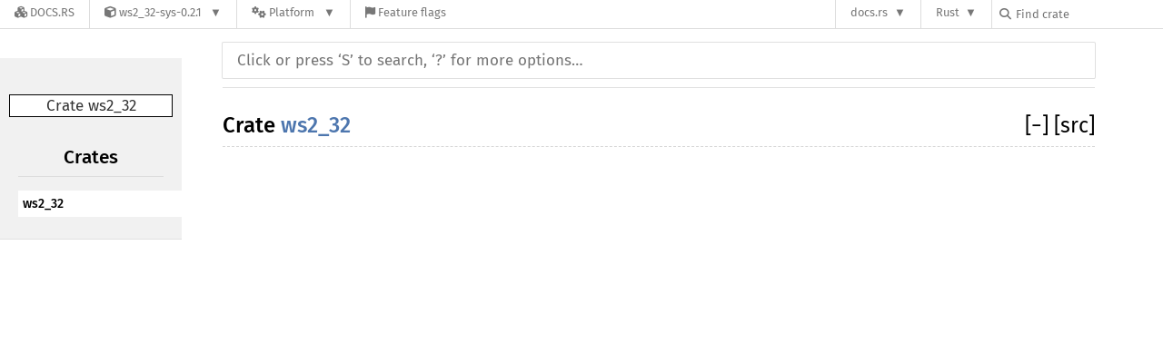

--- FILE ---
content_type: text/html; charset=utf-8
request_url: https://docs.rs/ws2_32-sys/latest/ws2_32/index.html
body_size: 4265
content:
<!DOCTYPE html>
<html lang="en">
<head>
    <meta charset="utf-8">
    <meta name="viewport" content="width=device-width, initial-scale=1.0">
    <meta name="generator" content="rustdoc">
    <meta name="description" content="API documentation for the Rust `ws2_32` crate.">
    <meta name="keywords" content="rust, rustlang, rust-lang, ws2_32">

    <title>ws2_32 - Rust</title>

    <link rel="stylesheet" type="text/css" href="../../../normalize-20170531-1.19.0-dev-28a93c1f4.css">
    <link rel="stylesheet" href="/-/static/vendored.css?0-1-0-70ee01e6-2026-01-16" media="all" /><link rel="stylesheet" type="text/css" href="../../../rustdoc-20170531-1.19.0-dev-28a93c1f4.css">
    <link rel="stylesheet" type="text/css" href="../../../main-20170531-1.19.0-dev-28a93c1f4.css">
    

    
    
<link rel="stylesheet" href="/-/static/rustdoc.css?0-1-0-70ee01e6-2026-01-16" media="all" /><link rel="stylesheet" href="/-/static/font-awesome.css?0-1-0-70ee01e6-2026-01-16" media="all" />

<link rel="search" href="/-/static/opensearch.xml" type="application/opensearchdescription+xml" title="Docs.rs" />

<script type="text/javascript">(function() {
    function applyTheme(theme) {
        if (theme) {
            document.documentElement.dataset.docsRsTheme = theme;
        }
    }

    window.addEventListener("storage", ev => {
        if (ev.key === "rustdoc-theme") {
            applyTheme(ev.newValue);
        }
    });

    // see ./storage-change-detection.html for details
    window.addEventListener("message", ev => {
        if (ev.data && ev.data.storage && ev.data.storage.key === "rustdoc-theme") {
            applyTheme(ev.data.storage.value);
        }
    });

    applyTheme(window.localStorage.getItem("rustdoc-theme"));
})();</script></head>
<body class="rustdoc-page">
<div class="nav-container">
    <div class="container">
        <div class="pure-menu pure-menu-horizontal" role="navigation" aria-label="Main navigation">
            <form action="/releases/search"
                  method="GET"
                  id="nav-search-form"
                  class="landing-search-form-nav  ">

                
                <a href="/" class="pure-menu-heading pure-menu-link docsrs-logo" aria-label="Docs.rs">
                    <span title="Docs.rs"><span class="fa fa-solid fa-cubes " aria-hidden="true"></span></span>
                    <span class="title">Docs.rs</span>
                </a><ul class="pure-menu-list">
    <script id="crate-metadata" type="application/json">
        
        {
            "name": "ws2_32-sys",
            "version": "0.2.1"
        }
    </script><li class="pure-menu-item pure-menu-has-children">
            <a href="#" class="pure-menu-link crate-name" title="Contains function definitions for the Windows API library ws2_32. See winapi for types and constants.">
                <span class="fa fa-solid fa-cube " aria-hidden="true"></span>
                <span class="title">ws2_32-sys-0.2.1</span>
            </a><div class="pure-menu-children package-details-menu">
                
                <ul class="pure-menu-list menu-item-divided">
                    <li class="pure-menu-heading" id="crate-title">
                        ws2_32-sys 0.2.1
                        <span id="clipboard" class="svg-clipboard" title="Copy crate name and version information"></span>
                    </li><li class="pure-menu-item">
                        <a href="/ws2_32-sys/0.2.1/ws2_32/" class="pure-menu-link description" id="permalink" title="Get a link to this specific version"><span class="fa fa-solid fa-link " aria-hidden="true"></span> Permalink
                        </a>
                    </li><li class="pure-menu-item">
                        <a href="/crate/ws2_32-sys/latest" class="pure-menu-link description" title="See ws2_32-sys in docs.rs">
                            <span class="fa fa-solid fa-cube " aria-hidden="true"></span> Docs.rs crate page
                        </a>
                    </li><li class="pure-menu-item">
                            <span class="pure-menu-link description"><span class="fa fa-solid fa-scale-unbalanced-flip " aria-hidden="true"></span>
                            <a href="https://spdx.org/licenses/MIT" class="pure-menu-sublink">MIT</a></span>
                        </li></ul>

                <div class="pure-g menu-item-divided">
                    <div class="pure-u-1-2 right-border">
                        <ul class="pure-menu-list">
                            <li class="pure-menu-heading">Links</li>

                            <li class="pure-menu-item">
                                    <a href="https://retep998.github.io/doc/ws2_32/" title="Canonical documentation" class="pure-menu-link">
                                        <span class="fa fa-regular fa-file-lines " aria-hidden="true"></span> Documentation
                                    </a>
                                </li><li class="pure-menu-item">
                                    <a href="https://github.com/retep998/winapi-rs" class="pure-menu-link">
                                        <span class="fa fa-solid fa-code-branch " aria-hidden="true"></span> Repository
                                    </a>
                                </li><li class="pure-menu-item">
                                <a href="https://crates.io/crates/ws2_32-sys" class="pure-menu-link" title="See ws2_32-sys in crates.io">
                                    <span class="fa fa-solid fa-cube " aria-hidden="true"></span> crates.io
                                </a>
                            </li>

                            
                            <li class="pure-menu-item">
                                <a href="/crate/ws2_32-sys/latest/source/" title="Browse source of ws2_32-sys-0.2.1" class="pure-menu-link">
                                    <span class="fa fa-solid fa-folder-open " aria-hidden="true"></span> Source
                                </a>
                            </li>
                        </ul>
                    </div><div class="pure-u-1-2">
                        <ul class="pure-menu-list" id="topbar-owners">
                            <li class="pure-menu-heading">Owners</li><li class="pure-menu-item">
                                    <a href="https://crates.io/users/retep998" class="pure-menu-link">
                                        <span class="fa fa-solid fa-user " aria-hidden="true"></span> retep998
                                    </a>
                                </li></ul>
                    </div>
                </div>

                <div class="pure-g menu-item-divided">
                    <div class="pure-u-1-2 right-border">
                        <ul class="pure-menu-list">
                            <li class="pure-menu-heading">Dependencies</li>

                            
                            <li class="pure-menu-item">
                                <div class="pure-menu pure-menu-scrollable sub-menu" tabindex="-1">
                                    <ul class="pure-menu-list">
                                        <li class="pure-menu-item"><a href="/winapi/^0.2.5/" class="pure-menu-link">
                winapi ^0.2.5
                
                    <i class="dependencies normal">normal</i>
                    
                
            </a>
        </li><li class="pure-menu-item"><a href="/winapi-build/^0.1.1/" class="pure-menu-link">
                winapi-build ^0.1.1
                
                    <i class="dependencies normal">normal</i>
                    
                
            </a>
        </li>
                                    </ul>
                                </div>
                            </li>
                        </ul>
                    </div>

                    <div class="pure-u-1-2">
                        <ul class="pure-menu-list">
                            <li class="pure-menu-heading">Versions</li>

                            <li class="pure-menu-item">
                                <div class="pure-menu pure-menu-scrollable sub-menu" id="releases-list" tabindex="-1" data-url="/crate/ws2_32-sys/latest/menus/releases/ws2_32/">
                                    <span class="rotate"><span class="fa fa-solid fa-spinner " aria-hidden="true"></span></span>
                                </div>
                            </li>
                        </ul>
                    </div>
                </div></div>
        </li><li class="pure-menu-item pure-menu-has-children">
                <a href="#" class="pure-menu-link" aria-label="Platform">
                    <span class="fa fa-solid fa-gears " aria-hidden="true"></span>
                    <span class="title">Platform</span>
                </a>

                
                <ul class="pure-menu-children" id="platforms" data-url="/crate/ws2_32-sys/latest/menus/platforms/ws2_32/"><li class="pure-menu-item">
            <a href="/crate/ws2_32-sys/latest/target-redirect/i686-apple-darwin/ws2_32/" class="pure-menu-link" data-fragment="retain" rel="nofollow">i686-apple-darwin</a>
        </li><li class="pure-menu-item">
            <a href="/crate/ws2_32-sys/latest/target-redirect/i686-pc-windows-gnu/ws2_32/" class="pure-menu-link" data-fragment="retain" rel="nofollow">i686-pc-windows-gnu</a>
        </li><li class="pure-menu-item">
            <a href="/crate/ws2_32-sys/latest/target-redirect/i686-unknown-linux-gnu/ws2_32/" class="pure-menu-link" data-fragment="retain" rel="nofollow">i686-unknown-linux-gnu</a>
        </li><li class="pure-menu-item">
            <a href="/crate/ws2_32-sys/latest/target-redirect/x86_64-apple-darwin/ws2_32/" class="pure-menu-link" data-fragment="retain" rel="nofollow">x86_64-apple-darwin</a>
        </li><li class="pure-menu-item">
            <a href="/crate/ws2_32-sys/latest/target-redirect/x86_64-pc-windows-gnu/ws2_32/" class="pure-menu-link" data-fragment="retain" rel="nofollow">x86_64-pc-windows-gnu</a>
        </li><li class="pure-menu-item">
            <a href="/crate/ws2_32-sys/latest/target-redirect/ws2_32/" class="pure-menu-link" data-fragment="retain" rel="nofollow">x86_64-unknown-linux-gnu</a>
        </li></ul>
            </li><li class="pure-menu-item">
                <a href="/crate/ws2_32-sys/latest/features" title="Browse available feature flags of ws2_32-sys-0.2.1" class="pure-menu-link">
                    <span class="fa fa-solid fa-flag " aria-hidden="true"></span>
                    <span class="title">Feature flags</span>
                </a>
            </li>
        
    
</ul><div class="spacer"></div>
                
                

<ul class="pure-menu-list">
                    <li class="pure-menu-item pure-menu-has-children">
                        <a href="#" class="pure-menu-link" aria-label="docs.rs">docs.rs</a>
                        <ul class="pure-menu-children aligned-icons"><li class="pure-menu-item"><a class="pure-menu-link" href="/about"><span class="fa fa-solid fa-circle-info " aria-hidden="true"></span> About docs.rs</a></li><li class="pure-menu-item"><a class="pure-menu-link" href="/about/badges"><span class="fa fa-brands fa-fonticons " aria-hidden="true"></span> Badges</a></li><li class="pure-menu-item"><a class="pure-menu-link" href="/about/builds"><span class="fa fa-solid fa-gears " aria-hidden="true"></span> Builds</a></li><li class="pure-menu-item"><a class="pure-menu-link" href="/about/metadata"><span class="fa fa-solid fa-table " aria-hidden="true"></span> Metadata</a></li><li class="pure-menu-item"><a class="pure-menu-link" href="/about/redirections"><span class="fa fa-solid fa-road " aria-hidden="true"></span> Shorthand URLs</a></li><li class="pure-menu-item"><a class="pure-menu-link" href="/about/download"><span class="fa fa-solid fa-download " aria-hidden="true"></span> Download</a></li><li class="pure-menu-item"><a class="pure-menu-link" href="/about/rustdoc-json"><span class="fa fa-solid fa-file-code " aria-hidden="true"></span> Rustdoc JSON</a></li><li class="pure-menu-item"><a class="pure-menu-link" href="/releases/queue"><span class="fa fa-solid fa-gears " aria-hidden="true"></span> Build queue</a></li><li class="pure-menu-item"><a class="pure-menu-link" href="https://foundation.rust-lang.org/policies/privacy-policy/#docs.rs" target="_blank"><span class="fa fa-solid fa-shield-halved " aria-hidden="true"></span> Privacy policy</a></li>
                        </ul>
                    </li>
                </ul>
                <ul class="pure-menu-list"><li class="pure-menu-item pure-menu-has-children">
                        <a href="#" class="pure-menu-link" aria-label="Rust">Rust</a>
                        <ul class="pure-menu-children">
                            <li class="pure-menu-item"><a class="pure-menu-link" href="https://www.rust-lang.org/" target="_blank">Rust website</a></li>
                            <li class="pure-menu-item"><a class="pure-menu-link" href="https://doc.rust-lang.org/book/" target="_blank">The Book</a></li>

                            <li class="pure-menu-item"><a class="pure-menu-link" href="https://doc.rust-lang.org/std/" target="_blank">Standard Library API Reference</a></li>

                            <li class="pure-menu-item"><a class="pure-menu-link" href="https://doc.rust-lang.org/rust-by-example/" target="_blank">Rust by Example</a></li>

                            <li class="pure-menu-item"><a class="pure-menu-link" href="https://doc.rust-lang.org/cargo/guide/" target="_blank">The Cargo Guide</a></li>

                            <li class="pure-menu-item"><a class="pure-menu-link" href="https://doc.rust-lang.org/nightly/clippy" target="_blank">Clippy Documentation</a></li>
                        </ul>
                    </li>
                </ul>
                
                <div id="search-input-nav">
                    <label for="nav-search">
                        <span class="fa fa-solid fa-magnifying-glass " aria-hidden="true"></span>
                    </label>

                    
                    
                    <input id="nav-search" name="query" type="text" aria-label="Find crate by search query" tabindex="-1"
                        placeholder="Find crate"
                        >
                </div>
            </form>
        </div>
    </div>
</div><div class="rustdoc mod container-rustdoc" id="rustdoc_body_wrapper" tabindex="-1"><script async src="/-/static/menu.js?0-1-0-70ee01e6-2026-01-16"></script>
<script async src="/-/static/index.js?0-1-0-70ee01e6-2026-01-16"></script>

<iframe src="/-/storage-change-detection.html" width="0" height="0" style="display: none"></iframe>
    <!--[if lte IE 8]>
    <div class="warning">
        This old browser is unsupported and will most likely display funky
        things.
    </div>
    <![endif]-->

    

    <nav class="sidebar">
        
        <p class='location'>Crate ws2_32</p><p class='location'></p><script>window.sidebarCurrent = {name: 'ws2_32', ty: 'mod', relpath: '../'};</script>
    </nav>

    <nav class="sub">
        <form class="search-form js-only">
            <div class="search-container">
                <input class="search-input" name="search"
                       autocomplete="off"
                       placeholder="Click or press ‘S’ to search, ‘?’ for more options…"
                       type="search">
            </div>
        </form>
    </nav>

    <section id='main' class="content">
<h1 class='fqn'><span class='in-band'>Crate <a class="mod" href=''>ws2_32</a></span><span class='out-of-band'><span id='render-detail'>
                   <a id="toggle-all-docs" href="javascript:void(0)" title="collapse all docs">
                       [<span class='inner'>&#x2212;</span>]
                   </a>
               </span><a class='srclink' href='../src/ws2_32/lib.rs.html#3-483' title='goto source code'>[src]</a></span></h1>
</section>
    <section id='search' class="content hidden"></section>

    <section class="footer"></section>

    <aside id="help" class="hidden">
        <div>
            <h1 class="hidden">Help</h1>

            <div class="shortcuts">
                <h2>Keyboard Shortcuts</h2>

                <dl>
                    <dt>?</dt>
                    <dd>Show this help dialog</dd>
                    <dt>S</dt>
                    <dd>Focus the search field</dd>
                    <dt>&larrb;</dt>
                    <dd>Move up in search results</dd>
                    <dt>&rarrb;</dt>
                    <dd>Move down in search results</dd>
                    <dt>&#9166;</dt>
                    <dd>Go to active search result</dd>
                    <dt>+</dt>
                    <dd>Collapse/expand all sections</dd>
                </dl>
            </div>

            <div class="infos">
                <h2>Search Tricks</h2>

                <p>
                    Prefix searches with a type followed by a colon (e.g.
                    <code>fn:</code>) to restrict the search to a given type.
                </p>

                <p>
                    Accepted types are: <code>fn</code>, <code>mod</code>,
                    <code>struct</code>, <code>enum</code>,
                    <code>trait</code>, <code>type</code>, <code>macro</code>,
                    and <code>const</code>.
                </p>

                <p>
                    Search functions by type signature (e.g.
                    <code>vec -> usize</code> or <code>* -> vec</code>)
                </p>
            </div>
        </div>
    </aside>

    

    <script>
        window.rootPath = "../";
        window.currentCrate = "ws2_32";
    </script>
    <script src="../../../main-20170531-1.19.0-dev-28a93c1f4.js"></script>
    <script defer src="../search-index.js"></script>
</div></body>
</html>


--- FILE ---
content_type: text/css
request_url: https://docs.rs/main-20170531-1.19.0-dev-28a93c1f4.css
body_size: 1101
content:
/**
 * Copyright 2015 The Rust Project Developers. See the COPYRIGHT
 * file at the top-level directory of this distribution and at
 * http://rust-lang.org/COPYRIGHT.
 *
 * Licensed under the Apache License, Version 2.0 <LICENSE-APACHE or
 * http://www.apache.org/licenses/LICENSE-2.0> or the MIT license
 * <LICENSE-MIT or http://opensource.org/licenses/MIT>, at your
 * option. This file may not be copied, modified, or distributed
 * except according to those terms.
 */

/* General structure and fonts */

body {
	background-color: white;
	color: black;
}

h1, h2, h3:not(.impl):not(.method):not(.type):not(.tymethod), h4:not(.method):not(.type):not(.tymethod) {
	color: black;
}
h1.fqn {
	border-bottom-color: #D5D5D5;
}
h2, h3:not(.impl):not(.method):not(.type):not(.tymethod), h4:not(.method):not(.type):not(.tymethod) {
	border-bottom-color: #DDDDDD;
}
.in-band {
	background-color: white;
}

.docblock code, .docblock-short code {
	background-color: #F5F5F5;
}
pre {
	background-color: #F5F5F5;
}

.sidebar {
	background-color: #F1F1F1;
}

.sidebar .current {
	background-color: #fff;
}

.source .sidebar {
	background-color: #fff;
}

.sidebar .location {
	border-color: #000;
	background-color: #fff;
	color: #333;
}

.block a:hover {
	background: #F5F5F5;
}

.line-numbers span { color: #c67e2d; }
.line-numbers .line-highlighted {
	background-color: #f6fdb0 !important;
}

:target { background: #FDFFD3; }
.content .highlighted {
	color: #000 !important;
	background-color: #ccc;
}
.content .highlighted a, .content .highlighted span { color: #000 !important; }
.content .highlighted.trait { background-color: #fece7e; }
.content .highlighted.mod { background-color: #afc6e4; }
.content .highlighted.enum { background-color: #b4d1b9; }
.content .highlighted.struct { background-color: #e7b1a0; }
.content .highlighted.fn { background-color: #c6afb3; }
.content .highlighted.method { background-color: #c6afb3; }
.content .highlighted.tymethod { background-color: #c6afb3; }
.content .highlighted.type { background-color: #c6afb3; }

.docblock h1, .docblock h2, .docblock h3, .docblock h4, .docblock h5 {
	border-bottom-color: #DDD;
}

.docblock table {
	border-color: #ddd;
}

.docblock table td {
	border-top-color: #ddd;
	border-bottom-color: #ddd;
}

.docblock table th {
	border-top-color: #ddd;
	border-bottom-color: #ddd;
}

.content span.primitive, .content a.primitive, .block a.current.primitive { color: #39a7bf; }
.content span.externcrate,
.content span.mod, .content a.mod, .block a.current.mod { color: #4d76ae; }
.content span.fn, .content a.fn, .block a.current.fn,
.content span.method, .content a.method, .block a.current.method,
.content span.tymethod, .content a.tymethod, .block a.current.tymethod,
.content .fnname { color: #8c6067; }

pre.rust .comment { color: #8E908C; }
pre.rust .doccomment { color: #4D4D4C; }

nav {
	border-bottom-color: #e0e0e0;
}
nav.main .current {
	border-top-color: #000;
	border-bottom-color: #000;
}
nav.main .separator {
	border: 1px solid #000;
}
a {
	color: #000;
}

.docblock a, .docblock-short a, .stability a {
	color: #3873AD;
}

a.test-arrow {
	color: #f5f5f5;
}

.content span.trait, .content a.trait, .block a.current.trait { color: #7c5af3; }

.search-input {
	color: #555;
	box-shadow: 0 0 0 1px #e0e0e0, 0 0 0 2px transparent;
	background-color: white;
}

.stab.unstable { background: #FFF5D6; border-color: #FFC600; }
.stab.deprecated { background: #F3DFFF; border-color: #7F0087; }

#help > div {
	background: #e9e9e9;
	border-color: #bfbfbf;;
}

#help dt {
	border-color: #bfbfbf;
	background: #fff;
}

.since {
	color: grey;
}

.line-numbers :target { background-color: transparent; }

/* Code highlighting */
pre.rust .kw { color: #8959A8; }
pre.rust .kw-2, pre.rust .prelude-ty { color: #4271AE; }
pre.rust .number, pre.rust .string { color: #718C00; }
pre.rust .self, pre.rust .bool-val, pre.rust .prelude-val,
pre.rust .attribute, pre.rust .attribute .ident { color: #C82829; }
pre.rust .macro, pre.rust .macro-nonterminal { color: #3E999F; }
pre.rust .lifetime { color: #B76514; }
pre.rust .question-mark {
	color: #ff9011;
}

a.test-arrow {
	background-color: rgba(78, 139, 202, 0.2);
}

a.test-arrow:hover{
	background-color: #4e8bca;
}

.toggle-label {
	color: #999;
}

:target > code {
	background: #FDFFD3;
}

--- FILE ---
content_type: application/javascript
request_url: https://docs.rs/main-20170531-1.19.0-dev-28a93c1f4.js
body_size: 15263
content:
// Copyright 2014 The Rust Project Developers. See the COPYRIGHT
// file at the top-level directory of this distribution and at
// http://rust-lang.org/COPYRIGHT.
//
// Licensed under the Apache License, Version 2.0 <LICENSE-APACHE or
// http://www.apache.org/licenses/LICENSE-2.0> or the MIT license
// <LICENSE-MIT or http://opensource.org/licenses/MIT>, at your
// option. This file may not be copied, modified, or distributed
// except according to those terms.

/*jslint browser: true, es5: true */
/*globals $: true, rootPath: true */

(function() {
    "use strict";

    // This mapping table should match the discriminants of
    // `rustdoc::html::item_type::ItemType` type in Rust.
    var itemTypes = ["mod",
                     "externcrate",
                     "import",
                     "struct",
                     "enum",
                     "fn",
                     "type",
                     "static",
                     "trait",
                     "impl",
                     "tymethod",
                     "method",
                     "structfield",
                     "variant",
                     "macro",
                     "primitive",
                     "associatedtype",
                     "constant",
                     "associatedconstant",
                     "union"];

    function hasClass(elem, className) {
        if (elem && className && elem.className) {
            var elemClass = elem.className;
            var start = elemClass.indexOf(className);
            if (start == -1) {
                return false;
            } else if (elemClass.length == className.length) {
                return true;
            } else {
                if (start > 0 && elemClass[start - 1] != ' ') {
                    return false;
                }
                var end = start + className.length;
                if (end < elemClass.length && elemClass[end] != ' ') {
                    return false;
                }
                return true;
            }
        }
        return false;
    }

    function addClass(elem, className) {
        if (elem && className && !hasClass(elem, className)) {
            if (elem.className && elem.className.length > 0) {
                elem.className += ' ' + className;
            } else {
                elem.className = className;
            }
        }
    }

    function removeClass(elem, className) {
        if (elem && className && elem.className) {
            elem.className = (" " + elem.className + " ").replace(" " + className + " ", " ")
                                                         .trim();
        }
    }

    function onEach(arr, func) {
        if (arr && arr.length > 0 && func) {
            for (var i = 0; i < arr.length; i++) {
                func(arr[i]);
            }
        }
    }

    function isHidden(elem) {
        return (elem.offsetParent === null)
    }

    // used for special search precedence
    var TY_PRIMITIVE = itemTypes.indexOf("primitive");

    onEach(document.getElementsByClassName('js-only'), function(e) {
        removeClass(e, 'js-only');
    });

    function getQueryStringParams() {
        var params = {};
        window.location.search.substring(1).split("&").
            map(function(s) {
                var pair = s.split("=");
                params[decodeURIComponent(pair[0])] =
                    typeof pair[1] === "undefined" ?
                            null : decodeURIComponent(pair[1]);
            });
        return params;
    }

    function browserSupportsHistoryApi() {
        return document.location.protocol != "file:" &&
          window.history && typeof window.history.pushState === "function";
    }

    function highlightSourceLines(ev) {
        var i, from, to, match = window.location.hash.match(/^#?(\d+)(?:-(\d+))?$/);
        if (match) {
            from = parseInt(match[1], 10);
            to = Math.min(50000, parseInt(match[2] || match[1], 10));
            from = Math.min(from, to);
            var elem = document.getElementById(from);
            if (!elem) {
                return;
            }
            if (ev === null) {
                var x = document.getElementById(from);
                if (x) {
                    x.scrollIntoView();
                }
            };
            onEach(document.getElementsByClassName('line-numbers'), function(e) {
                onEach(e.getElementsByTagName('span'), function(i_e) {
                    removeClass(i_e, 'line-highlighted');
                });
            })
            for (i = from; i <= to; ++i) {
                addClass(document.getElementById(i), 'line-highlighted');
            }
        }
    }
    highlightSourceLines(null);
    window.onhashchange = highlightSourceLines;

    // Gets the human-readable string for the virtual-key code of the
    // given KeyboardEvent, ev.
    //
    // This function is meant as a polyfill for KeyboardEvent#key,
    // since it is not supported in Trident.  We also test for
    // KeyboardEvent#keyCode because the handleShortcut handler is
    // also registered for the keydown event, because Blink doesn't fire
    // keypress on hitting the Escape key.
    //
    // So I guess you could say things are getting pretty interoperable.
    function getVirtualKey(ev) {
        if ("key" in ev && typeof ev.key != "undefined")
            return ev.key;

        var c = ev.charCode || ev.keyCode;
        if (c == 27)
            return "Escape";
        return String.fromCharCode(c);
    }

    function handleShortcut(ev) {
        if (document.activeElement.tagName === "INPUT")
            return;

        // Don't interfere with browser shortcuts
        if (ev.ctrlKey || ev.altKey || ev.metaKey)
            return;

        var help = document.getElementById("help");
        switch (getVirtualKey(ev)) {
        case "Escape":
            var search = document.getElementById("search");
            if (!hasClass(help, "hidden")) {
                ev.preventDefault();
                addClass(help, "hidden");
                removeClass(document.body, "blur");
            } else if (!hasClass(search, "hidden")) {
                ev.preventDefault();
                addClass(search, "hidden");
                removeClass(document.getElementById("main"), "hidden");
            }
            break;

        case "s":
        case "S":
            ev.preventDefault();
            focusSearchBar();
            break;

        case "+":
            ev.preventDefault();
            toggleAllDocs();
            break;

        case "?":
            if (ev.shiftKey && hasClass(help, "hidden")) {
                ev.preventDefault();
                removeClass(help, "hidden");
                addClass(document.body, "blur");
            }
            break;
        }
    }

    document.onkeypress = handleShortcut;
    document.onkeydown = handleShortcut;
    document.onclick = function(ev) {
        if (hasClass(ev.target, 'collapse-toggle')) {
            collapseDocs(ev.target);
        } else if (hasClass(ev.target.parentNode, 'collapse-toggle')) {
            collapseDocs(ev.target.parentNode);
        } else if (ev.target.tagName === 'SPAN' && hasClass(ev.target.parentNode, 'line-numbers')) {
            var prev_id = 0;

            var set_fragment = function (name) {
                if (browserSupportsHistoryApi()) {
                    history.replaceState(null, null, '#' + name);
                    window.hashchange();
                } else {
                    location.replace('#' + name);
                }
            };

            var cur_id = parseInt(ev.target.id, 10);

            if (ev.shiftKey && prev_id) {
                if (prev_id > cur_id) {
                    var tmp = prev_id;
                    prev_id = cur_id;
                    cur_id = tmp;
                }

                set_fragment(prev_id + '-' + cur_id);
            } else {
                prev_id = cur_id;

                set_fragment(cur_id);
            }
        } else if (!hasClass(document.getElementById("help"), "hidden")) {
            addClass(document.getElementById("help"), "hidden");
            removeClass(document.body, "blur");
        }
    };

    var x = document.getElementsByClassName('version-selector');
    if (x.length > 0) {
        x[0].onchange = function() {
            var i, match,
                url = document.location.href,
                stripped = '',
                len = rootPath.match(/\.\.\//g).length + 1;

            for (i = 0; i < len; ++i) {
                match = url.match(/\/[^\/]*$/);
                if (i < len - 1) {
                    stripped = match[0] + stripped;
                }
                url = url.substring(0, url.length - match[0].length);
            }

            url += '/' + document.getElementsByClassName('version-selector')[0].value + stripped;

            document.location.href = url;
        };
    }

    /**
     * A function to compute the Levenshtein distance between two strings
     * Licensed under the Creative Commons Attribution-ShareAlike 3.0 Unported
     * Full License can be found at http://creativecommons.org/licenses/by-sa/3.0/legalcode
     * This code is an unmodified version of the code written by Marco de Wit
     * and was found at http://stackoverflow.com/a/18514751/745719
     */
    var levenshtein = (function() {
        var row2 = [];
        return function(s1, s2) {
            if (s1 === s2) {
                return 0;
            }
            var s1_len = s1.length, s2_len = s2.length;
            if (s1_len && s2_len) {
                var i1 = 0, i2 = 0, a, b, c, c2, row = row2;
                while (i1 < s1_len) {
                    row[i1] = ++i1;
                }
                while (i2 < s2_len) {
                    c2 = s2.charCodeAt(i2);
                    a = i2;
                    ++i2;
                    b = i2;
                    for (i1 = 0; i1 < s1_len; ++i1) {
                        c = a + (s1.charCodeAt(i1) !== c2 ? 1 : 0);
                        a = row[i1];
                        b = b < a ? (b < c ? b + 1 : c) : (a < c ? a + 1 : c);
                        row[i1] = b;
                    }
                }
                return b;
            }
            return s1_len + s2_len;
        };
    })();

    function initSearch(rawSearchIndex) {
        var currentResults, index, searchIndex;
        var MAX_LEV_DISTANCE = 3;
        var params = getQueryStringParams();

        // Populate search bar with query string search term when provided,
        // but only if the input bar is empty. This avoid the obnoxious issue
        // where you start trying to do a search, and the index loads, and
        // suddenly your search is gone!
        if (document.getElementsByClassName("search-input")[0].value === "") {
            document.getElementsByClassName("search-input")[0].value = params.search || '';
        }

        /**
         * Executes the query and builds an index of results
         * @param  {[Object]} query     [The user query]
         * @param  {[type]} max         [The maximum results returned]
         * @param  {[type]} searchWords [The list of search words to query
         *                               against]
         * @return {[type]}             [A search index of results]
         */
        function execQuery(query, max, searchWords) {
            var valLower = query.query.toLowerCase(),
                val = valLower,
                typeFilter = itemTypeFromName(query.type),
                results = [],
                split = valLower.split("::");

            // remove empty keywords
            for (var j = 0; j < split.length; ++j) {
                split[j].toLowerCase();
                if (split[j] === "") {
                    split.splice(j, 1);
                }
            }

            function typePassesFilter(filter, type) {
                // No filter
                if (filter < 0) return true;

                // Exact match
                if (filter === type) return true;

                // Match related items
                var name = itemTypes[type];
                switch (itemTypes[filter]) {
                    case "constant":
                        return (name == "associatedconstant");
                    case "fn":
                        return (name == "method" || name == "tymethod");
                    case "type":
                        return (name == "primitive");
                }

                // No match
                return false;
            }

            // quoted values mean literal search
            var nSearchWords = searchWords.length;
            if ((val.charAt(0) === "\"" || val.charAt(0) === "'") &&
                val.charAt(val.length - 1) === val.charAt(0))
            {
                val = val.substr(1, val.length - 2);
                for (var i = 0; i < nSearchWords; ++i) {
                    if (searchWords[i] === val) {
                        // filter type: ... queries
                        if (typePassesFilter(typeFilter, searchIndex[i].ty)) {
                            results.push({id: i, index: -1});
                        }
                    }
                    if (results.length === max) {
                        break;
                    }
                }
            // searching by type
            } else if (val.search("->") > -1) {
                var trimmer = function (s) { return s.trim(); };
                var parts = val.split("->").map(trimmer);
                var input = parts[0];
                // sort inputs so that order does not matter
                var inputs = input.split(",").map(trimmer).sort().toString();
                var output = parts[1];

                for (var i = 0; i < nSearchWords; ++i) {
                    var type = searchIndex[i].type;
                    if (!type) {
                        continue;
                    }

                    // sort index inputs so that order does not matter
                    var typeInputs = type.inputs.map(function (input) {
                        return input.name;
                    }).sort();

                    // allow searching for void (no output) functions as well
                    var typeOutput = type.output ? type.output.name : "";
                    if ((inputs === "*" || inputs === typeInputs.toString()) &&
                        (output === "*" || output == typeOutput)) {
                        results.push({id: i, index: -1, dontValidate: true});
                    }
                }
            } else {
                // gather matching search results up to a certain maximum
                val = val.replace(/\_/g, "");
                for (var i = 0; i < split.length; ++i) {
                    for (var j = 0; j < nSearchWords; ++j) {
                        var lev_distance;
                        if (searchWords[j].indexOf(split[i]) > -1 ||
                            searchWords[j].indexOf(val) > -1 ||
                            searchWords[j].replace(/_/g, "").indexOf(val) > -1)
                        {
                            // filter type: ... queries
                            if (typePassesFilter(typeFilter, searchIndex[j].ty)) {
                                results.push({
                                    id: j,
                                    index: searchWords[j].replace(/_/g, "").indexOf(val),
                                    lev: 0,
                                });
                            }
                        } else if (
                            (lev_distance = levenshtein(searchWords[j], val)) <=
                                MAX_LEV_DISTANCE) {
                            if (typePassesFilter(typeFilter, searchIndex[j].ty)) {
                                results.push({
                                    id: j,
                                    index: 0,
                                    // we want lev results to go lower than others
                                    lev: lev_distance,
                                });
                            }
                        }
                        if (results.length === max) {
                            break;
                        }
                    }
                }
            }

            var nresults = results.length;
            for (var i = 0; i < nresults; ++i) {
                results[i].word = searchWords[results[i].id];
                results[i].item = searchIndex[results[i].id] || {};
            }
            // if there are no results then return to default and fail
            if (results.length === 0) {
                return [];
            }

            results.sort(function sortResults(aaa, bbb) {
                var a, b;

                // Sort by non levenshtein results and then levenshtein results by the distance
                // (less changes required to match means higher rankings)
                a = (aaa.lev);
                b = (bbb.lev);
                if (a !== b) { return a - b; }

                // sort by crate (non-current crate goes later)
                a = (aaa.item.crate !== window.currentCrate);
                b = (bbb.item.crate !== window.currentCrate);
                if (a !== b) { return a - b; }

                // sort by exact match (mismatch goes later)
                a = (aaa.word !== valLower);
                b = (bbb.word !== valLower);
                if (a !== b) { return a - b; }

                // sort by item name length (longer goes later)
                a = aaa.word.length;
                b = bbb.word.length;
                if (a !== b) { return a - b; }

                // sort by item name (lexicographically larger goes later)
                a = aaa.word;
                b = bbb.word;
                if (a !== b) { return (a > b ? +1 : -1); }

                // sort by index of keyword in item name (no literal occurrence goes later)
                a = (aaa.index < 0);
                b = (bbb.index < 0);
                if (a !== b) { return a - b; }
                // (later literal occurrence, if any, goes later)
                a = aaa.index;
                b = bbb.index;
                if (a !== b) { return a - b; }

                // special precedence for primitive pages
                if ((aaa.item.ty === TY_PRIMITIVE) && (bbb.item.ty !== TY_PRIMITIVE)) {
                    return -1;
                }
                if ((bbb.item.ty === TY_PRIMITIVE) && (aaa.item.ty !== TY_PRIMITIVE)) {
                    return 1;
                }

                // sort by description (no description goes later)
                a = (aaa.item.desc === '');
                b = (bbb.item.desc === '');
                if (a !== b) { return a - b; }

                // sort by type (later occurrence in `itemTypes` goes later)
                a = aaa.item.ty;
                b = bbb.item.ty;
                if (a !== b) { return a - b; }

                // sort by path (lexicographically larger goes later)
                a = aaa.item.path;
                b = bbb.item.path;
                if (a !== b) { return (a > b ? +1 : -1); }

                // que sera, sera
                return 0;
            });

            // remove duplicates, according to the data provided
            for (var i = results.length - 1; i > 0; i -= 1) {
                if (results[i].word === results[i - 1].word &&
                    results[i].item.ty === results[i - 1].item.ty &&
                    results[i].item.path === results[i - 1].item.path &&
                    (results[i].item.parent || {}).name === (results[i - 1].item.parent || {}).name)
                {
                    results[i].id = -1;
                }
            }
            for (var i = 0; i < results.length; ++i) {
                var result = results[i],
                    name = result.item.name.toLowerCase(),
                    path = result.item.path.toLowerCase(),
                    parent = result.item.parent;

                // this validation does not make sense when searching by types
                if (result.dontValidate) {
                    continue;
                }

                var valid = validateResult(name, path, split, parent);
                if (!valid) {
                    result.id = -1;
                }
            }
            return results;
        }

        /**
         * Validate performs the following boolean logic. For example:
         * "File::open" will give IF A PARENT EXISTS => ("file" && "open")
         * exists in (name || path || parent) OR => ("file" && "open") exists in
         * (name || path )
         *
         * This could be written functionally, but I wanted to minimise
         * functions on stack.
         *
         * @param  {[string]} name   [The name of the result]
         * @param  {[string]} path   [The path of the result]
         * @param  {[string]} keys   [The keys to be used (["file", "open"])]
         * @param  {[object]} parent [The parent of the result]
         * @return {[boolean]}       [Whether the result is valid or not]
         */
        function validateResult(name, path, keys, parent) {
            for (var i = 0; i < keys.length; ++i) {
                // each check is for validation so we negate the conditions and invalidate
                if (!(
                    // check for an exact name match
                    name.toLowerCase().indexOf(keys[i]) > -1 ||
                    // then an exact path match
                    path.toLowerCase().indexOf(keys[i]) > -1 ||
                    // next if there is a parent, check for exact parent match
                    (parent !== undefined &&
                        parent.name.toLowerCase().indexOf(keys[i]) > -1) ||
                    // lastly check to see if the name was a levenshtein match
                    levenshtein(name.toLowerCase(), keys[i]) <=
                        MAX_LEV_DISTANCE)) {
                    return false;
                }
            }
            return true;
        }

        function getQuery() {
            var matches, type, query, raw =
                document.getElementsByClassName('search-input')[0].value;
            query = raw;

            matches = query.match(/^(fn|mod|struct|enum|trait|type|const|macro)\s*:\s*/i);
            if (matches) {
                type = matches[1].replace(/^const$/, 'constant');
                query = query.substring(matches[0].length);
            }

            return {
                raw: raw,
                query: query,
                type: type,
                id: query + type
            };
        }

        function initSearchNav() {
            var hoverTimeout;

            var click_func = function(e) {
                var el = e.target;
                // to retrieve the real "owner" of the event.
                while (el.tagName !== 'TR') {
                    el = el.parentNode;
                }
                var dst = e.target.getElementsByTagName('a');
                if (dst.length < 1) {
                    return;
                }
                dst = dst[0];
                if (window.location.pathname === dst.pathname) {
                    addClass(document.getElementById('search'), 'hidden');
                    removeClass(document.getElementById('main'), 'hidden');
                    document.location.href = dst.href;
                }
            };
            var mouseover_func = function(e) {
                var el = e.target;
                // to retrieve the real "owner" of the event.
                while (el.tagName !== 'TR') {
                    el = el.parentNode;
                }
                clearTimeout(hoverTimeout);
                hoverTimeout = setTimeout(function() {
                    onEach(document.getElementsByClassName('search-results'), function(e) {
                        onEach(e.getElementsByClassName('result'), function(i_e) {
                            removeClass(i_e, 'highlighted');
                        });
                    });
                    addClass(el, 'highlighted');
                }, 20);
            };
            onEach(document.getElementsByClassName('search-results'), function(e) {
                onEach(e.getElementsByClassName('result'), function(i_e) {
                    i_e.onclick = click_func;
                    i_e.onmouseover = mouseover_func;
                });
            });

            var search_input = document.getElementsByClassName('search-input')[0];
            search_input.onkeydown = null;
            search_input.onkeydown = function(e) {
                var actives = [];
                onEach(document.getElementsByClassName('search-results'), function(e) {
                    onEach(document.getElementsByClassName('highlighted'), function(e) {
                        actives.push(e);
                    });
                });

                if (e.which === 38) { // up
                    if (!actives.length || !actives[0].previousElementSibling) {
                        return;
                    }

                    addClass(actives[0].previousElementSibling, 'highlighted');
                    removeClass(actives[0], 'highlighted');
                } else if (e.which === 40) { // down
                    if (!actives.length) {
                        var results = document.getElementsByClassName('search-results');
                        if (results.length > 0) {
                            var res = results[0].getElementsByClassName('result');
                            if (res.length > 0) {
                                addClass(res[0], 'highlighted');
                            }
                        }
                    } else if (actives[0].nextElementSibling) {
                        addClass(actives[0].nextElementSibling, 'highlighted');
                        removeClass(actives[0], 'highlighted');
                    }
                } else if (e.which === 13) { // return
                    if (actives.length) {
                        document.location.href = actives[0].getElementsByTagName('a')[0].href;
                    }
                } else if (actives.length > 0) {
                    removeClass(actives[0], 'highlighted');
                }
            };
        }

        function escape(content) {
            var h1 = document.createElement('h1');
            h1.textContent = content;
            return h1.innerHTML;
        }

        function showResults(results) {
            var output, shown, query = getQuery();

            currentResults = query.id;
            output = '<h1>Results for ' + escape(query.query) +
                (query.type ? ' (type: ' + escape(query.type) + ')' : '') + '</h1>';
            output += '<table class="search-results">';

            if (results.length > 0) {
                shown = [];

                results.forEach(function(item) {
                    var name, type, href, displayPath;

                    if (shown.indexOf(item) !== -1) {
                        return;
                    }

                    shown.push(item);
                    name = item.name;
                    type = itemTypes[item.ty];

                    if (type === 'mod') {
                        displayPath = item.path + '::';
                        href = rootPath + item.path.replace(/::/g, '/') + '/' +
                               name + '/index.html';
                    } else if (type === "primitive") {
                        displayPath = "";
                        href = rootPath + item.path.replace(/::/g, '/') +
                               '/' + type + '.' + name + '.html';
                    } else if (type === "externcrate") {
                        displayPath = "";
                        href = rootPath + name + '/index.html';
                    } else if (item.parent !== undefined) {
                        var myparent = item.parent;
                        var anchor = '#' + type + '.' + name;
                        var parentType = itemTypes[myparent.ty];
                        if (parentType === "primitive") {
                            displayPath = myparent.name + '::';
                        } else {
                            displayPath = item.path + '::' + myparent.name + '::';
                        }
                        href = rootPath + item.path.replace(/::/g, '/') +
                               '/' + parentType +
                               '.' + myparent.name +
                               '.html' + anchor;
                    } else {
                        displayPath = item.path + '::';
                        href = rootPath + item.path.replace(/::/g, '/') +
                               '/' + type + '.' + name + '.html';
                    }

                    output += '<tr class="' + type + ' result"><td>' +
                              '<a href="' + href + '">' +
                              displayPath + '<span class="' + type + '">' +
                              name + '</span></a></td><td>' +
                              '<a href="' + href + '">' +
                              '<span class="desc">' + escape(item.desc) +
                              '&nbsp;</span></a></td></tr>';
                });
            } else {
                output += 'No results :( <a href="https://duckduckgo.com/?q=' +
                    encodeURIComponent('rust ' + query.query) +
                    '">Try on DuckDuckGo?</a>';
            }

            output += "</p>";
            addClass(document.getElementById('main'), 'hidden');
            var search = document.getElementById('search');
            removeClass(search, 'hidden');
            search.innerHTML = output;
            var tds = search.getElementsByTagName('td');
            var td_width = 0;
            if (tds.length > 0) {
                td_width = tds[0].offsetWidth;
            }
            var width = search.offsetWidth - 40 - td_width;
            onEach(search.getElementsByClassName('desc'), function(e) {
                e.style.width = width + 'px';
            });
            initSearchNav();
        }

        function search(e) {
            var query,
                filterdata = [],
                obj, i, len,
                results = [],
                maxResults = 200,
                resultIndex;
            var params = getQueryStringParams();

            query = getQuery();
            if (e) {
                e.preventDefault();
            }

            if (!query.query || query.id === currentResults) {
                return;
            }

            // Update document title to maintain a meaningful browser history
            document.title = "Results for " + query.query + " - Rust";

            // Because searching is incremental by character, only the most
            // recent search query is added to the browser history.
            if (browserSupportsHistoryApi()) {
                if (!history.state && !params.search) {
                    history.pushState(query, "", "?search=" + encodeURIComponent(query.raw));
                } else {
                    history.replaceState(query, "", "?search=" + encodeURIComponent(query.raw));
                }
            }

            resultIndex = execQuery(query, 20000, index);
            len = resultIndex.length;
            for (i = 0; i < len; ++i) {
                if (resultIndex[i].id > -1) {
                    obj = searchIndex[resultIndex[i].id];
                    filterdata.push([obj.name, obj.ty, obj.path, obj.desc]);
                    results.push(obj);
                }
                if (results.length >= maxResults) {
                    break;
                }
            }

            showResults(results);
        }

        function itemTypeFromName(typename) {
            for (var i = 0; i < itemTypes.length; ++i) {
                if (itemTypes[i] === typename) { return i; }
            }
            return -1;
        }

        function buildIndex(rawSearchIndex) {
            searchIndex = [];
            var searchWords = [];
            for (var crate in rawSearchIndex) {
                if (!rawSearchIndex.hasOwnProperty(crate)) { continue; }

                searchWords.push(crate);
                searchIndex.push({
                    crate: crate,
                    ty: 1, // == ExternCrate
                    name: crate,
                    path: "",
                    desc: rawSearchIndex[crate].doc,
                    type: null,
                });

                // an array of [(Number) item type,
                //              (String) name,
                //              (String) full path or empty string for previous path,
                //              (String) description,
                //              (Number | null) the parent path index to `paths`]
                //              (Object | null) the type of the function (if any)
                var items = rawSearchIndex[crate].items;
                // an array of [(Number) item type,
                //              (String) name]
                var paths = rawSearchIndex[crate].paths;

                // convert `paths` into an object form
                var len = paths.length;
                for (var i = 0; i < len; ++i) {
                    paths[i] = {ty: paths[i][0], name: paths[i][1]};
                }

                // convert `items` into an object form, and construct word indices.
                //
                // before any analysis is performed lets gather the search terms to
                // search against apart from the rest of the data.  This is a quick
                // operation that is cached for the life of the page state so that
                // all other search operations have access to this cached data for
                // faster analysis operations
                var len = items.length;
                var lastPath = "";
                for (var i = 0; i < len; ++i) {
                    var rawRow = items[i];
                    var row = {crate: crate, ty: rawRow[0], name: rawRow[1],
                               path: rawRow[2] || lastPath, desc: rawRow[3],
                               parent: paths[rawRow[4]], type: rawRow[5]};
                    searchIndex.push(row);
                    if (typeof row.name === "string") {
                        var word = row.name.toLowerCase();
                        searchWords.push(word);
                    } else {
                        searchWords.push("");
                    }
                    lastPath = row.path;
                }
            }
            return searchWords;
        }

        function startSearch() {
            var searchTimeout;
            var callback = function() {
                var search_input = document.getElementsByClassName('search-input');
                if (search_input.length < 1) { return; }
                search_input = search_input[0];
                clearTimeout(searchTimeout);
                if (search_input.value.length === 0) {
                    if (browserSupportsHistoryApi()) {
                        history.replaceState("", "std - Rust", "?search=");
                    }
                    var main = document.getElementById('main');
                    if (hasClass(main, 'content')) {
                        removeClass(main, 'hidden');
                    }
                    var search_c = document.getElementById('search');
                    if (hasClass(search_c, 'content')) {
                        addClass(search_c, 'hidden');
                    }
                } else {
                    searchTimeout = setTimeout(search, 500);
                }
            };
            var search_input = document.getElementsByClassName("search-input")[0];
            search_input.onkeyup = callback;
            search_input.oninput = callback;
            document.getElementsByClassName("search-form")[0].onsubmit = function(e){
                e.preventDefault();
                clearTimeout(searchTimeout);
                search();
            };
            search_input.onchange = function(e) {
                // Do NOT e.preventDefault() here. It will prevent pasting.
                clearTimeout(searchTimeout);
                // zero-timeout necessary here because at the time of event handler execution the
                // pasted content is not in the input field yet. Shouldn’t make any difference for
                // change, though.
                setTimeout(search, 0);
            };
            search_input.onpaste = search_input.onchange;

            // Push and pop states are used to add search results to the browser
            // history.
            if (browserSupportsHistoryApi()) {
                // Store the previous <title> so we can revert back to it later.
                var previousTitle = document.title;

                window.onpopstate = function(e) {
                    var params = getQueryStringParams();
                    // When browsing back from search results the main page
                    // visibility must be reset.
                    if (!params.search) {
                        var main = document.getElementById('main');
                        if (hasClass(main, 'content')) {
                            removeClass(main, 'hidden');
                        }
                        var search_c = document.getElementById('search');
                        if (hasClass(search_c, 'content')) {
                            addClass(search_c, 'hidden');
                        }
                    }
                    // Revert to the previous title manually since the History
                    // API ignores the title parameter.
                    document.title = previousTitle;
                    // When browsing forward to search results the previous
                    // search will be repeated, so the currentResults are
                    // cleared to ensure the search is successful.
                    currentResults = null;
                    // Synchronize search bar with query string state and
                    // perform the search. This will empty the bar if there's
                    // nothing there, which lets you really go back to a
                    // previous state with nothing in the bar.
                    if (params.search) {
                        document.getElementsByClassName('search-input')[0].value = params.search;
                    } else {
                        document.getElementsByClassName('search-input')[0].value = '';
                    }
                    // Some browsers fire 'onpopstate' for every page load
                    // (Chrome), while others fire the event only when actually
                    // popping a state (Firefox), which is why search() is
                    // called both here and at the end of the startSearch()
                    // function.
                    search();
                };
            }
            search();
        }

        index = buildIndex(rawSearchIndex);
        startSearch();

        // Draw a convenient sidebar of known crates if we have a listing
        if (rootPath === '../') {
            var sidebar = document.getElementsByClassName('sidebar')[0];
            var div = document.createElement('div');
            div.className = 'block crate';
            div.innerHTML = '<h3>Crates</h3>';
            var ul = document.createElement('ul');
            div.appendChild(ul);

            var crates = [];
            for (var crate in rawSearchIndex) {
                if (!rawSearchIndex.hasOwnProperty(crate)) { continue; }
                crates.push(crate);
            }
            crates.sort();
            for (var i = 0; i < crates.length; ++i) {
                var klass = 'crate';
                if (crates[i] === window.currentCrate) {
                    klass += ' current';
                }
                var link = document.createElement('a');
                link.href = '../' + crates[i] + '/index.html';
                link.title = rawSearchIndex[crates[i]].doc;
                link.className = klass;
                link.textContent = crates[i];

                var li = document.createElement('li');
                li.appendChild(link);
                ul.appendChild(li);
            }
            sidebar.appendChild(div);
        }
    }

    window.initSearch = initSearch;

    // delayed sidebar rendering.
    function initSidebarItems(items) {
        var sidebar = document.getElementsByClassName('sidebar')[0];
        var current = window.sidebarCurrent;

        function block(shortty, longty) {
            var filtered = items[shortty];
            if (!filtered) { return; }

            var div = document.createElement('div');
            div.className = 'block ' + shortty;
            var h3 = document.createElement('h3');
            h3.textContent = longty;
            div.appendChild(h3);
            var ul = document.createElement('ul');

            for (var i = 0; i < filtered.length; ++i) {
                var item = filtered[i];
                var name = item[0];
                var desc = item[1]; // can be null

                var klass = shortty;
                if (name === current.name && shortty === current.ty) {
                    klass += ' current';
                }
                var path;
                if (shortty === 'mod') {
                    path = name + '/index.html';
                } else {
                    path = shortty + '.' + name + '.html';
                }
                var link = document.createElement('a');
                link.href = current.relpath + path;
                link.title = desc;
                link.className = klass;
                link.textContent = name;
                var li = document.createElement('li');
                li.appendChild(link);
                ul.appendChild(li);
            }
            div.appendChild(ul);
            sidebar.appendChild(div);
        }

        block("primitive", "Primitive Types");
        block("mod", "Modules");
        block("macro", "Macros");
        block("struct", "Structs");
        block("enum", "Enums");
        block("constant", "Constants");
        block("static", "Statics");
        block("trait", "Traits");
        block("fn", "Functions");
        block("type", "Type Definitions");
    }

    window.initSidebarItems = initSidebarItems;

    window.register_implementors = function(imp) {
        var list = document.getElementById('implementors-list');
        var libs = Object.getOwnPropertyNames(imp);
        for (var i = 0; i < libs.length; ++i) {
            if (libs[i] === currentCrate) { continue; }
            var structs = imp[libs[i]];
            for (var j = 0; j < structs.length; ++j) {
                var code = document.createElement('code');
                code.innerHTML = structs[j];

                var x = code.getElementsByTagName('a');
                for (var k = 0; k < x.length; k++) {
                    var href = x[k].getAttribute('href');
                    if (href && href.indexOf('http') !== 0) {
                        x[k].setAttribute('href', rootPath + href);
                    }
                }
                var li = document.createElement('li');
                li.appendChild(code);
                list.appendChild(li);
            }
        }
    };
    if (window.pending_implementors) {
        window.register_implementors(window.pending_implementors);
    }

    function labelForToggleButton(sectionIsCollapsed) {
        if (sectionIsCollapsed) {
            // button will expand the section
            return "+";
        }
        // button will collapse the section
        // note that this text is also set in the HTML template in render.rs
        return "\u2212"; // "\u2212" is '−' minus sign
    }

    function onEveryMatchingChild(elem, className, func) {
        if (elem && className && func) {
            for (var i = 0; i < elem.childNodes.length; i++) {
                if (hasClass(elem.childNodes[i], className)) {
                    func(elem.childNodes[i]);
                } else {
                    onEveryMatchingChild(elem.childNodes[i], className, func);
                }
            }
        }
    }

    function toggleAllDocs() {
        var toggle = document.getElementById("toggle-all-docs");
        if (hasClass(toggle, "will-expand")) {
            removeClass(toggle, "will-expand");
            onEveryMatchingChild(toggle, "inner", function(e) {
                e.innerHTML = labelForToggleButton(false);
            });
            toggle.title = "collapse all docs";
            onEach(document.getElementsByClassName("docblock"), function(e) {
                e.style.display = 'block';
            });
            onEach(document.getElementsByClassName("toggle-label"), function(e) {
                e.style.display = 'none';
            });
            onEach(document.getElementsByClassName("toggle-wrapper"), function(e) {
                removeClass(e, "collapsed");
            });
            onEach(document.getElementsByClassName("collapse-toggle"), function(e) {
                onEveryMatchingChild(e, "inner", function(i_e) {
                    i_e.innerHTML = labelForToggleButton(false);
                });
            });
        } else {
            addClass(toggle, "will-expand");
            onEveryMatchingChild(toggle, "inner", function(e) {
                e.innerHTML = labelForToggleButton(true);
            });
            toggle.title = "expand all docs";
            onEach(document.getElementsByClassName("docblock"), function(e) {
                e.style.display = 'none';
            });
            onEach(document.getElementsByClassName("toggle-label"), function(e) {
                e.style.display = 'inline-block';
            });
            onEach(document.getElementsByClassName("toggle-wrapper"), function(e) {
                addClass(e, "collapsed");
            });
            onEach(document.getElementsByClassName("collapse-toggle"), function(e) {
                onEveryMatchingChild(e, "inner", function(i_e) {
                    i_e.innerHTML = labelForToggleButton(true);
                });
            });
        }
    }

    function collapseDocs(toggle) {
        if (!toggle || !toggle.parentNode) {
            return;
        }
        var relatedDoc = toggle.parentNode.nextElementSibling;
        if (hasClass(relatedDoc, "stability")) {
            relatedDoc = relatedDoc.nextElementSibling;
        }
        if (hasClass(relatedDoc, "docblock")) {
            if (!isHidden(relatedDoc)) {
                relatedDoc.style.display = 'none';
                onEach(toggle.childNodes, function(e) {
                    if (hasClass(e, 'toggle-label')) {
                        e.style.display = 'inline-block';
                    }
                    if (hasClass(e, 'inner')) {
                        e.innerHTML = labelForToggleButton(true);
                    }
                });
                addClass(toggle.parentNode, 'collapsed');
            } else {
                relatedDoc.style.display = 'block';
                removeClass(toggle.parentNode, 'collapsed');
                onEach(toggle.childNodes, function(e) {
                    if (hasClass(e, 'toggle-label')) {
                        e.style.display = 'none';
                    }
                    if (hasClass(e, 'inner')) {
                        e.innerHTML = labelForToggleButton(false);
                    }
                });
            }
        }
    }

    var x = document.getElementById('toggle-all-docs');
    if (x) {
        x.onclick = toggleAllDocs;
    }

    function insertAfter(newNode, referenceNode) {
        referenceNode.parentNode.insertBefore(newNode, referenceNode.nextSibling);
    }

    var toggle = document.createElement('a');
    toggle.href = 'javascript:void(0)';
    toggle.className = 'collapse-toggle';
    toggle.innerHTML = "[<span class='inner'>"+labelForToggleButton(false)+"</span>]";

    var func = function(e) {
        var next = e.nextElementSibling;
        if (!next) {
            return;
        }
        if (hasClass(next, 'docblock') ||
            (hasClass(next, 'stability') &&
             hasClass(next.nextElementSibling, 'docblock'))) {
            insertAfter(toggle.cloneNode(true), e.childNodes[e.childNodes.length - 1]);
        }
    }
    onEach(document.getElementsByClassName('method'), func);
    onEach(document.getElementsByClassName('impl-items'), function(e) {
        onEach(e.getElementsByClassName('associatedconstant'), func);
    });

    var span = document.createElement('span');
    span.className = 'toggle-label';
    span.style.display = 'none';
    span.innerHTML = '&nbsp;Expand&nbsp;description';

    var mainToggle = toggle.cloneNode(true);
    mainToggle.appendChild(span);

    var wrapper = document.createElement('div');
    wrapper.className = 'toggle-wrapper';
    wrapper.appendChild(mainToggle);

    onEach(document.getElementById('main').getElementsByClassName('docblock'), function(e) {
        if (e.parentNode.id === "main") {
            e.parentNode.insertBefore(wrapper, e);
        }
    });

    onEach(document.getElementsByClassName('docblock'), function(e) {
        if (hasClass(e, 'autohide')) {
            var wrap = e.previousElementSibling;
            if (wrap && hasClass(wrap, 'toggle-wrapper')) {
                var toggle = wrap.childNodes[0];
                if (e.childNodes[0].tagName === 'H3') {
                    onEach(toggle.getElementsByClassName('toggle-label'), function(i_e) {
                        i_e.innerHTML = " Show " + e.childNodes[0].innerHTML;
                    });
                }
                e.style.display = 'none';
                addClass(wrap, 'collapsed');
                onEach(toggle.getElementsByClassName('inner'), function(e) {
                    e.innerHTML = labelForToggleButton(true);
                });
                onEach(toggle.getElementsByClassName('toggle-label'), function(e) {
                    e.style.display = 'block';
                });
            }
        }
    })

    var span = document.createElement('span');
    span.className = 'toggle-label';
    span.style.display = 'none';
    span.innerHTML = '&nbsp;Expand&nbsp;attributes';
    toggle.appendChild(span);

    var wrapper = document.createElement('div');
    wrapper.className = 'toggle-wrapper toggle-attributes';
    wrapper.appendChild(toggle);
    onEach(document.getElementById('main').getElementsByTagName('pre'), function(e) {
        onEach(e.getElementsByClassName('attributes'), function(i_e) {
            i_e.parentNode.insertBefore(wrapper, i_e);
            collapseDocs(i_e.previousSibling.childNodes[0]);
        });
    });
}());

// Sets the focus on the search bar at the top of the page
function focusSearchBar() {
    document.getElementsByClassName('search-input')[0].focus();
}


--- FILE ---
content_type: application/javascript
request_url: https://docs.rs/ws2_32-sys/latest/search-index.js
body_size: -258
content:
var searchIndex = {};
searchIndex["ws2_32"] = {"doc":"","items":[],"paths":[]};
initSearch(searchIndex);
